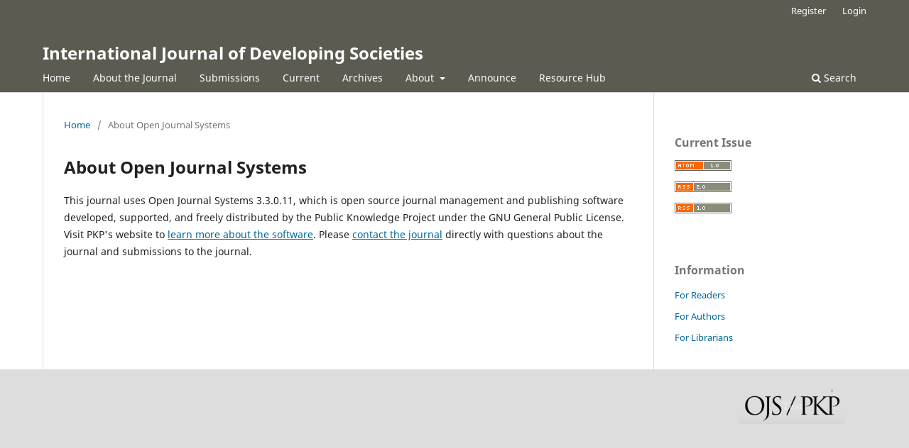

--- FILE ---
content_type: text/html; charset=utf-8
request_url: http://worldscholars.org/index.php/ijds/about/aboutThisPublishingSystem
body_size: 2692
content:
<!DOCTYPE html>
<html lang="en-US" xml:lang="en-US">
<head>
	<meta charset="utf-8">
	<meta name="viewport" content="width=device-width, initial-scale=1.0">
	<title>
		About Open Journal Systems
							| International Journal of Developing Societies
			</title>

	
<link rel="icon" href="http://worldscholars.org/public/journals/11/favicon_en_US.png">
<meta name="generator" content="Open Journal Systems 3.3.0.11">
<!DOCTYPE html>
<html>
<head>
    <title>The International Journal of Developing Societies (IJDS)</title>
    <meta name="description" content="The International Journal of Developing Societies (IJDS) is a peer-reviewed journal dedicated to addressing challenges in developing countries such as poverty, inequality, migration, and environmental degradation, with a focus on social, political, cultural, and economic dimensions to promote innovative solutions and constructive dialogue." />
    <meta name="keywords" content="Developing Countries, Peer-Reviewed, Poverty, Inequality, Migration, Education, Healthcare, Environmental Degradation, Social Issues, Political Analysis, Cultural Studies, Economic Development, Innovative Solutions" />
</head>
<body>
    <!-- Content of the journal goes here -->
</body>
</html>

	<link rel="stylesheet" href="http://worldscholars.org/index.php/ijds/$$$call$$$/page/page/css?name=stylesheet" type="text/css" /><link rel="stylesheet" href="http://worldscholars.org/index.php/ijds/$$$call$$$/page/page/css?name=font" type="text/css" /><link rel="stylesheet" href="http://worldscholars.org/lib/pkp/styles/fontawesome/fontawesome.css?v=3.3.0.11" type="text/css" /><link rel="stylesheet" href="http://worldscholars.org/plugins/generic/orcidProfile/css/orcidProfile.css?v=3.3.0.11" type="text/css" /><link rel="stylesheet" href="http://worldscholars.org/public/journals/11/styleSheet.css?d=2023-11-27+03%3A58%3A44" type="text/css" />
</head>
<body class="pkp_page_about pkp_op_aboutThisPublishingSystem" dir="ltr">

	<div class="pkp_structure_page">

				<header class="pkp_structure_head" id="headerNavigationContainer" role="banner">
						 <nav class="cmp_skip_to_content" aria-label="Jump to content links">
	<a href="#pkp_content_main">Skip to main content</a>
	<a href="#siteNav">Skip to main navigation menu</a>
		<a href="#pkp_content_footer">Skip to site footer</a>
</nav>

			<div class="pkp_head_wrapper">

				<div class="pkp_site_name_wrapper">
					<button class="pkp_site_nav_toggle">
						<span>Open Menu</span>
					</button>
										<div class="pkp_site_name">
																<a href="						http://worldscholars.org/index.php/ijds/index
					" class="is_text">International Journal of Developing Societies</a>
										</div>
				</div>

				
				<nav class="pkp_site_nav_menu" aria-label="Site Navigation">
					<a id="siteNav"></a>
					<div class="pkp_navigation_primary_row">
						<div class="pkp_navigation_primary_wrapper">
																				<ul id="navigationPrimary" class="pkp_navigation_primary pkp_nav_list">
								<li class="">
				<a href="http://worldscholars.org/index.php/ijds">
					Home
				</a>
							</li>
								<li class="">
				<a href="http://worldscholars.org/index.php/ijds/about">
					About the Journal
				</a>
							</li>
								<li class="">
				<a href="http://worldscholars.org/index.php/ijds/about/submissions">
					Submissions
				</a>
							</li>
								<li class="">
				<a href="http://worldscholars.org/index.php/ijds/issue/current">
					Current
				</a>
							</li>
								<li class="">
				<a href="http://worldscholars.org/index.php/ijds/issue/archive">
					Archives
				</a>
							</li>
								<li class="">
				<a href="http://worldscholars.org/index.php/ijds/about">
					About
				</a>
									<ul>
																					<li class="">
									<a href="http://worldscholars.org/index.php/ijds/about/editorialTeam">
										Editorial Team
									</a>
								</li>
																												<li class="">
									<a href="https://worldscholars.org/index.php/ijds/contact">
										Contact
									</a>
								</li>
																												<li class="">
									<a href="http://worldscholars.org/index.php/ijds/indexing">
										Indexing
									</a>
								</li>
																												<li class="">
									<a href="http://worldscholars.org/index.php/ijds/login">
										Login
									</a>
								</li>
																		</ul>
							</li>
								<li class="">
				<a href="https://worldscholars.org/index.php/ijds/announce">
					Announce
				</a>
							</li>
								<li class="">
				<a href="https://worldscholars.org/index.php/ijds/hub">
					Resource Hub
				</a>
							</li>
			</ul>

				

																						<div class="pkp_navigation_search_wrapper">
									<a href="http://worldscholars.org/index.php/ijds/search" class="pkp_search pkp_search_desktop">
										<span class="fa fa-search" aria-hidden="true"></span>
										Search
									</a>
								</div>
													</div>
					</div>
					<div class="pkp_navigation_user_wrapper" id="navigationUserWrapper">
							<ul id="navigationUser" class="pkp_navigation_user pkp_nav_list">
								<li class="profile">
				<a href="http://worldscholars.org/index.php/ijds/user/register">
					Register
				</a>
							</li>
								<li class="profile">
				<a href="http://worldscholars.org/index.php/ijds/login">
					Login
				</a>
							</li>
										</ul>

					</div>
				</nav>
			</div><!-- .pkp_head_wrapper -->
		</header><!-- .pkp_structure_head -->

						<div class="pkp_structure_content has_sidebar">
			<div class="pkp_structure_main" role="main">
				<a id="pkp_content_main"></a>

<div class="page page_about_publishing_system">
	<nav class="cmp_breadcrumbs" role="navigation" aria-label="You are here:">
	<ol>
		<li>
			<a href="http://worldscholars.org/index.php/ijds/index">
				Home
			</a>
			<span class="separator">/</span>
		</li>
		<li class="current">
			<span aria-current="page">
									About Open Journal Systems
							</span>
		</li>
	</ol>
</nav>

	<h1>
		About Open Journal Systems
	</h1>

	<p>
					This journal uses Open Journal Systems 3.3.0.11, which is open source journal management and publishing software developed, supported, and freely distributed by the Public Knowledge Project under the GNU General Public License. Visit PKP's website to <a href="http://pkp.sfu.ca/">learn more about the software</a>. Please <a href="http://worldscholars.org/index.php/ijds/about/contact">contact the journal</a> directly with questions about the journal and submissions to the journal.
			</p>

</div><!-- .page -->

	</div><!-- pkp_structure_main -->

									<div class="pkp_structure_sidebar left" role="complementary" aria-label="Sidebar">
				<div class="pkp_block block_web_feed">
	<h2 class="title">Current Issue</h2>
	<div class="content">
		<ul>
			<li>
				<a href="http://worldscholars.org/index.php/ijds/gateway/plugin/WebFeedGatewayPlugin/atom">
					<img src="http://worldscholars.org/lib/pkp/templates/images/atom.svg" alt="Atom logo">
				</a>
			</li>
			<li>
				<a href="http://worldscholars.org/index.php/ijds/gateway/plugin/WebFeedGatewayPlugin/rss2">
					<img src="http://worldscholars.org/lib/pkp/templates/images/rss20_logo.svg" alt="RSS2 logo">
				</a>
			</li>
			<li>
				<a href="http://worldscholars.org/index.php/ijds/gateway/plugin/WebFeedGatewayPlugin/rss">
					<img src="http://worldscholars.org/lib/pkp/templates/images/rss10_logo.svg" alt="RSS1 logo">
				</a>
			</li>
		</ul>
	</div>
</div>
<div class="pkp_block block_information">
	<h2 class="title">Information</h2>
	<div class="content">
		<ul>
							<li>
					<a href="http://worldscholars.org/index.php/ijds/information/readers">
						For Readers
					</a>
				</li>
										<li>
					<a href="http://worldscholars.org/index.php/ijds/information/authors">
						For Authors
					</a>
				</li>
										<li>
					<a href="http://worldscholars.org/index.php/ijds/information/librarians">
						For Librarians
					</a>
				</li>
					</ul>
	</div>
</div>

			</div><!-- pkp_sidebar.left -->
			</div><!-- pkp_structure_content -->

<div class="pkp_structure_footer_wrapper" role="contentinfo">
	<a id="pkp_content_footer"></a>

	<div class="pkp_structure_footer">

		
		<div class="pkp_brand_footer" role="complementary">
			<a href="http://worldscholars.org/index.php/ijds/about/aboutThisPublishingSystem">
				<img alt="More information about the publishing system, Platform and Workflow by OJS/PKP." src="http://worldscholars.org/templates/images/ojs_brand.png">
			</a>
		</div>
	</div>
</div><!-- pkp_structure_footer_wrapper -->

</div><!-- pkp_structure_page -->

<script src="http://worldscholars.org/lib/pkp/lib/vendor/components/jquery/jquery.js?v=3.3.0.11" type="text/javascript"></script><script src="http://worldscholars.org/lib/pkp/lib/vendor/components/jqueryui/jquery-ui.js?v=3.3.0.11" type="text/javascript"></script><script src="http://worldscholars.org/plugins/themes/default/js/lib/popper/popper.js?v=3.3.0.11" type="text/javascript"></script><script src="http://worldscholars.org/plugins/themes/default/js/lib/bootstrap/util.js?v=3.3.0.11" type="text/javascript"></script><script src="http://worldscholars.org/plugins/themes/default/js/lib/bootstrap/dropdown.js?v=3.3.0.11" type="text/javascript"></script><script src="http://worldscholars.org/plugins/themes/default/js/main.js?v=3.3.0.11" type="text/javascript"></script><script type="text/javascript">
(function(i,s,o,g,r,a,m){i['GoogleAnalyticsObject']=r;i[r]=i[r]||function(){
(i[r].q=i[r].q||[]).push(arguments)},i[r].l=1*new Date();a=s.createElement(o),
m=s.getElementsByTagName(o)[0];a.async=1;a.src=g;m.parentNode.insertBefore(a,m)
})(window,document,'script','https://www.google-analytics.com/analytics.js','ga');

ga('create', 'UA-29423494-1', 'auto');
ga('send', 'pageview');
</script>


</body>
</html>


--- FILE ---
content_type: text/css
request_url: http://worldscholars.org/public/journals/11/styleSheet.css?d=2023-11-27+03%3A58%3A44
body_size: 77
content:

/* Hide current issue on main page */
.current_issue {
    display: none;
}


--- FILE ---
content_type: text/plain
request_url: https://www.google-analytics.com/j/collect?v=1&_v=j102&a=239787911&t=pageview&_s=1&dl=http%3A%2F%2Fworldscholars.org%2Findex.php%2Fijds%2Fabout%2FaboutThisPublishingSystem&ul=en-us%40posix&dt=About%20Open%20Journal%20Systems%20%7C%20International%20Journal%20of%20Developing%20Societies&sr=1280x720&vp=1280x720&_u=IEBAAEABAAAAACAAI~&jid=1750419163&gjid=863398826&cid=1309090961.1769720970&tid=UA-29423494-1&_gid=64619575.1769720970&_r=1&_slc=1&z=1041582595
body_size: -408
content:
2,cG-3YG9RDZZM3,cG-D2RY88EL0J,cG-RVCWCFB7CK,cG-YDNBKNY87B